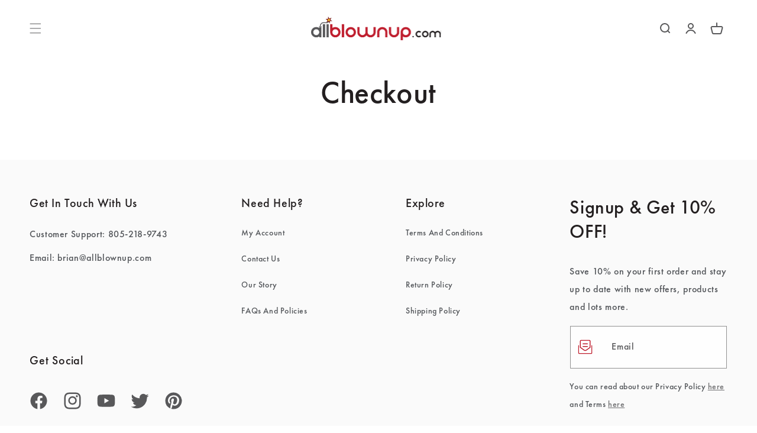

--- FILE ---
content_type: image/svg+xml
request_url: https://allblownup.com/cdn/shop/files/Logo.svg?v=1713353438&width=220
body_size: 7445
content:
<svg width="220" height="40" viewBox="0 0 220 40" fill="none" xmlns="http://www.w3.org/2000/svg" xmlns:xlink="http://www.w3.org/1999/xlink">
<rect width="219.474" height="40" fill="url(#pattern0_17_113)"/>
<defs>
<pattern id="pattern0_17_113" patternContentUnits="objectBoundingBox" width="1" height="1">
<use xlink:href="#image0_17_113" transform="scale(0.00239808 0.0131579)"/>
</pattern>
<image id="image0_17_113" width="417" height="76" xlink:href="[data-uri]"/>
</defs>
</svg>
